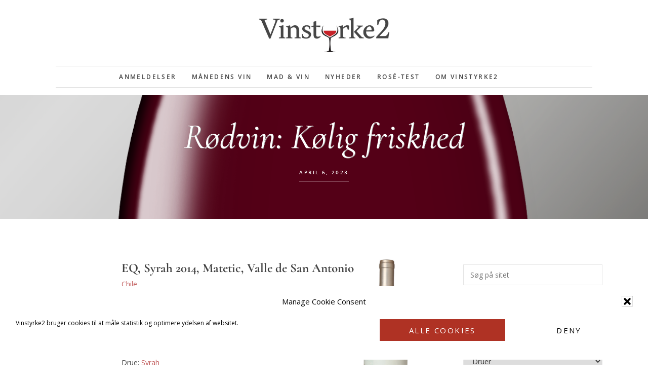

--- FILE ---
content_type: text/html; charset=UTF-8
request_url: https://vinstyrke2.dk/anmeldelser/roedvin-koelig-friskhed/
body_size: 16327
content:
<!DOCTYPE html><html lang="da-DK"><head ><meta charset="UTF-8" /><meta name="viewport" content="width=device-width, initial-scale=1" /><title> Vinstyrke2 | EQ, Syrah 2014, Matetic, Valle de San Antonio</title><meta name="dc.title" content=" Vinstyrke2 | EQ, Syrah 2014, Matetic, Valle de San Antonio"><meta name="dc.description" content="Rødvin fra Chile: I smagen har vinen flere oversøiske træk og virker blød, rund og sødmefuld. Dog stadig en fin, gennemgåede syre og modne brombær-/solbærnoter."><meta name="dc.relation" content="https://vinstyrke2.dk/anmeldelser/roedvin-koelig-friskhed/"><meta name="dc.source" content="https://vinstyrke2.dk/"><meta name="dc.language" content="da_DK"><meta name="description" content="Rødvin fra Chile: I smagen har vinen flere oversøiske træk og virker blød, rund og sødmefuld. Dog stadig en fin, gennemgåede syre og modne brombær-/solbærnoter."><meta name="robots" content="index, follow, max-snippet:-1, max-image-preview:large, max-video-preview:-1"><link rel="canonical" href="https://vinstyrke2.dk/anmeldelser/roedvin-koelig-friskhed/"><meta property="og:url" content="https://vinstyrke2.dk/anmeldelser/roedvin-koelig-friskhed/"><meta property="og:site_name" content="Vinstyrke2"><meta property="og:locale" content="da_DK"><meta property="og:type" content="article"><meta property="article:author" content="https://www.facebook.com/vinstyrke2/"><meta property="article:publisher" content="https://www.facebook.com/vinstyrke2/"><meta property="article:section" content="Anmeldelser"><meta property="og:title" content=" Vinstyrke2 | EQ, Syrah 2014, Matetic, Valle de San Antonio"><meta property="og:description" content="Rødvin fra Chile: I smagen har vinen flere oversøiske træk og virker blød, rund og sødmefuld. Dog stadig en fin, gennemgåede syre og modne brombær-/solbærnoter."><meta property="og:image" content="https://vinstyrke2.dk/wp-content/uploads/2023/04/EQ-Syrah.jpg"><meta property="og:image:secure_url" content="https://vinstyrke2.dk/wp-content/uploads/2023/04/EQ-Syrah.jpg"><meta property="og:image:width" content="393"><meta property="og:image:height" content="1350"><meta property="og:image:alt" content="Rødvin: EQ, Syrah 2014, Matetic, Valle de San Antonio"><meta name="twitter:card" content="summary"><meta name="twitter:title" content=" Vinstyrke2 | EQ, Syrah 2014, Matetic, Valle de San Antonio"><meta name="twitter:description" content="Rødvin fra Chile: I smagen har vinen flere oversøiske træk og virker blød, rund og sødmefuld. Dog stadig en fin, gennemgåede syre og modne brombær-/solbærnoter."><meta name="twitter:image" content="https://vinstyrke2.dk/wp-content/uploads/2023/04/EQ-Syrah-175x600.jpg"><link rel='dns-prefetch' href='//code.ionicframework.com' /><link rel='dns-prefetch' href='//fonts.googleapis.com' /><link rel="alternate" type="application/rss+xml" title="Vinstyrke2 &raquo; Feed" href="https://vinstyrke2.dk/feed/" /> <script type="application/ld+json">{"@context":"https:\/\/schema.org\/","@type":"BlogPosting","datePublished":"2023-04-06T15:05:50+02:00","dateModified":"2023-04-06T15:05:50+02:00","mainEntityOfPage":{"@type":"WebPage","@id":"https:\/\/vinstyrke2.dk\/anmeldelser\/roedvin-koelig-friskhed\/"},"headline":"EQ, Syrah 2014, Matetic, Valle de San Antonio","author":{"@type":"Person","name":"Kim Bretov","url":"https:\/\/vinstyrke2.dk\/author\/bretov\/"},"image":{"@type":"ImageObject","url":"https:\/\/vinstyrke2.dk\/wp-content\/uploads\/2023\/04\/EQ-Syrah.jpg"},"publisher":{"@type":"Organization","name":"Vinstyrke2","logo":{"@type":"ImageObject","url":"https:\/\/vinstyrke2.dk\/wp-content\/uploads\/2020\/04\/Vinstyrke2-logo_schema.jpg","width":"600","height":"60"},"sameAs":["https:\/\/www.facebook.com\/vinstyrke2\/","https:\/\/www.instagram.com\/vinstyrke2"]},"description":"Moden sag med masser af syrah-typicitet: Solb\u00e6r, oliven, syrlige ymertoner, m\u00f8rk chokolade og cigarkasse &#8211; og en k\u00f8lig friskhed trods snart 10 \u00e5r p\u00e5 bagen. I smagen f\u00e5r vinen flere&hellip;"}</script> <script data-optimized="1" type="text/javascript">window._wpemojiSettings={"baseUrl":"https:\/\/s.w.org\/images\/core\/emoji\/16.0.1\/72x72\/","ext":".png","svgUrl":"https:\/\/s.w.org\/images\/core\/emoji\/16.0.1\/svg\/","svgExt":".svg","source":{"concatemoji":"https:\/\/vinstyrke2.dk\/wp-includes\/js\/wp-emoji-release.min.js"}};
/*! This file is auto-generated */
!function(s,n){var o,i,e;function c(e){try{var t={supportTests:e,timestamp:(new Date).valueOf()};sessionStorage.setItem(o,JSON.stringify(t))}catch(e){}}function p(e,t,n){e.clearRect(0,0,e.canvas.width,e.canvas.height),e.fillText(t,0,0);var t=new Uint32Array(e.getImageData(0,0,e.canvas.width,e.canvas.height).data),a=(e.clearRect(0,0,e.canvas.width,e.canvas.height),e.fillText(n,0,0),new Uint32Array(e.getImageData(0,0,e.canvas.width,e.canvas.height).data));return t.every(function(e,t){return e===a[t]})}function u(e,t){e.clearRect(0,0,e.canvas.width,e.canvas.height),e.fillText(t,0,0);for(var n=e.getImageData(16,16,1,1),a=0;a<n.data.length;a++)if(0!==n.data[a])return!1;return!0}function f(e,t,n,a){switch(t){case"flag":return n(e,"\ud83c\udff3\ufe0f\u200d\u26a7\ufe0f","\ud83c\udff3\ufe0f\u200b\u26a7\ufe0f")?!1:!n(e,"\ud83c\udde8\ud83c\uddf6","\ud83c\udde8\u200b\ud83c\uddf6")&&!n(e,"\ud83c\udff4\udb40\udc67\udb40\udc62\udb40\udc65\udb40\udc6e\udb40\udc67\udb40\udc7f","\ud83c\udff4\u200b\udb40\udc67\u200b\udb40\udc62\u200b\udb40\udc65\u200b\udb40\udc6e\u200b\udb40\udc67\u200b\udb40\udc7f");case"emoji":return!a(e,"\ud83e\udedf")}return!1}function g(e,t,n,a){var r="undefined"!=typeof WorkerGlobalScope&&self instanceof WorkerGlobalScope?new OffscreenCanvas(300,150):s.createElement("canvas"),o=r.getContext("2d",{willReadFrequently:!0}),i=(o.textBaseline="top",o.font="600 32px Arial",{});return e.forEach(function(e){i[e]=t(o,e,n,a)}),i}function t(e){var t=s.createElement("script");t.src=e,t.defer=!0,s.head.appendChild(t)}"undefined"!=typeof Promise&&(o="wpEmojiSettingsSupports",i=["flag","emoji"],n.supports={everything:!0,everythingExceptFlag:!0},e=new Promise(function(e){s.addEventListener("DOMContentLoaded",e,{once:!0})}),new Promise(function(t){var n=function(){try{var e=JSON.parse(sessionStorage.getItem(o));if("object"==typeof e&&"number"==typeof e.timestamp&&(new Date).valueOf()<e.timestamp+604800&&"object"==typeof e.supportTests)return e.supportTests}catch(e){}return null}();if(!n){if("undefined"!=typeof Worker&&"undefined"!=typeof OffscreenCanvas&&"undefined"!=typeof URL&&URL.createObjectURL&&"undefined"!=typeof Blob)try{var e="postMessage("+g.toString()+"("+[JSON.stringify(i),f.toString(),p.toString(),u.toString()].join(",")+"));",a=new Blob([e],{type:"text/javascript"}),r=new Worker(URL.createObjectURL(a),{name:"wpTestEmojiSupports"});return void(r.onmessage=function(e){c(n=e.data),r.terminate(),t(n)})}catch(e){}c(n=g(i,f,p,u))}t(n)}).then(function(e){for(var t in e)n.supports[t]=e[t],n.supports.everything=n.supports.everything&&n.supports[t],"flag"!==t&&(n.supports.everythingExceptFlag=n.supports.everythingExceptFlag&&n.supports[t]);n.supports.everythingExceptFlag=n.supports.everythingExceptFlag&&!n.supports.flag,n.DOMReady=!1,n.readyCallback=function(){n.DOMReady=!0}}).then(function(){return e}).then(function(){var e;n.supports.everything||(n.readyCallback(),(e=n.source||{}).concatemoji?t(e.concatemoji):e.wpemoji&&e.twemoji&&(t(e.twemoji),t(e.wpemoji)))}))}((window,document),window._wpemojiSettings)</script> <link data-optimized="2" rel="stylesheet" href="https://vinstyrke2.dk/wp-content/litespeed/css/df1f5939837ce186474dec1b459b5018.css?ver=45ecd" /> <script data-optimized="1" type="text/javascript" src="https://vinstyrke2.dk/wp-content/litespeed/js/6f3d8712b946b8ce0e677cc1cda79fb6.js?ver=79fb6" id="stop-user-enumeration-js" defer="defer" data-wp-strategy="defer"></script> <script type="text/javascript" src="https://vinstyrke2.dk/wp-includes/js/jquery/jquery.min.js" id="jquery-core-js"></script> <script data-optimized="1" type="text/javascript" src="https://vinstyrke2.dk/wp-content/litespeed/js/22eef5b768e02d21101b3ba28c16e593.js?ver=6e593" id="jquery-migrate-js"></script> <script data-optimized="1" type="text/javascript" id="ultimate-post-list-js-extra">var upl_vars={"upl_nonce":"a7da5cf325","ajaxurl":"https:\/\/vinstyrke2.dk\/wp-admin\/admin-ajax.php"}</script> <script data-optimized="1" type="text/javascript" src="https://vinstyrke2.dk/wp-content/litespeed/js/ccd75738e9296dd9481d693d6d8ce4e3.js?ver=ce4e3" id="ultimate-post-list-js"></script> <script data-optimized="1" type="text/javascript" id="search-filter-plugin-build-js-extra">var SF_LDATA={"ajax_url":"https:\/\/vinstyrke2.dk\/wp-admin\/admin-ajax.php","home_url":"https:\/\/vinstyrke2.dk\/","extensions":[]}</script> <script data-optimized="1" type="text/javascript" src="https://vinstyrke2.dk/wp-content/litespeed/js/cffadcd43ab92713e03c0a667f996b23.js?ver=96b23" id="search-filter-plugin-build-js"></script> <script type="text/javascript" src="https://vinstyrke2.dk/wp-content/plugins/search-filter-pro/public/assets/js/chosen.jquery.min.js" id="search-filter-plugin-chosen-js"></script> <script data-optimized="1" type="text/javascript" src="https://vinstyrke2.dk/wp-content/litespeed/js/071d6e135bf11d17f9e066debd3e8070.js?ver=e8070" id="fitvids-js"></script> <script data-optimized="1" type="text/javascript" src="https://vinstyrke2.dk/wp-content/litespeed/js/606661d1f63ce05223166d44992b53c6.js?ver=b53c6" id="bbs-global-js"></script> <script data-optimized="1" type="text/javascript" src="https://vinstyrke2.dk/wp-content/litespeed/js/ec83a342e3319e22dc27a3e1bdcef84b.js?ver=ef84b" id="bbs-headhesive-js"></script> <script data-optimized="1" type="text/javascript" src="https://vinstyrke2.dk/wp-content/litespeed/js/5a6dc175a404facc11b1a07caa505f6f.js?ver=05f6f" id="bbs-responsive-menu-js"></script> <link rel="https://api.w.org/" href="https://vinstyrke2.dk/wp-json/" /><link rel="alternate" title="JSON" type="application/json" href="https://vinstyrke2.dk/wp-json/wp/v2/posts/26651" /><link rel="EditURI" type="application/rsd+xml" title="RSD" href="https://vinstyrke2.dk/xmlrpc.php?rsd" /><meta name="generator" content="WordPress 6.8.3" /><link rel='shortlink' href='https://vinstyrke2.dk/?p=26651' /><link rel="alternate" title="oEmbed (JSON)" type="application/json+oembed" href="https://vinstyrke2.dk/wp-json/oembed/1.0/embed?url=https%3A%2F%2Fvinstyrke2.dk%2Fanmeldelser%2Froedvin-koelig-friskhed%2F" /><link rel="alternate" title="oEmbed (XML)" type="text/xml+oembed" href="https://vinstyrke2.dk/wp-json/oembed/1.0/embed?url=https%3A%2F%2Fvinstyrke2.dk%2Fanmeldelser%2Froedvin-koelig-friskhed%2F&#038;format=xml" />
 <script async src="https://www.googletagmanager.com/gtag/js?id=UA-59014283-1"></script> <script>window.dataLayer = window.dataLayer || [];
  function gtag(){dataLayer.push(arguments);}
  gtag('js', new Date());

  gtag('config', 'UA-59014283-1');</script> <link rel="icon" href="https://vinstyrke2.dk/wp-content/uploads/2019/03/cropped-Vinstyrke2-logo_square-32x32.jpg" sizes="32x32" /><link rel="icon" href="https://vinstyrke2.dk/wp-content/uploads/2019/03/cropped-Vinstyrke2-logo_square-192x192.jpg" sizes="192x192" /><link rel="apple-touch-icon" href="https://vinstyrke2.dk/wp-content/uploads/2019/03/cropped-Vinstyrke2-logo_square-180x180.jpg" /><meta name="msapplication-TileImage" content="https://vinstyrke2.dk/wp-content/uploads/2019/03/cropped-Vinstyrke2-logo_square-270x270.jpg" /></head><body data-cmplz=1 class="wp-singular post-template-default single single-post postid-26651 single-format-standard wp-theme-genesis wp-child-theme-vs2 custom-header header-image header-full-width content-sidebar genesis-breadcrumbs-hidden" itemscope itemtype="https://schema.org/WebPage"><div class="site-container"><ul class="genesis-skip-link"><li><a href="#genesis-content" class="screen-reader-shortcut"> Skip til indhold</a></li><li><a href="#genesis-sidebar-primary" class="screen-reader-shortcut"> Gå direkte til primær sidebar</a></li></ul><header class="site-header" itemscope itemtype="https://schema.org/WPHeader"><div class="wrap"><div class="title-area"><p class="site-title" itemprop="headline"><a href="https://vinstyrke2.dk/">Vinstyrke2</a></p></div><nav class="nav-secondary" aria-label="Secondary" itemscope itemtype="https://schema.org/SiteNavigationElement"><div class="wrap"><ul id="menu-hovedmenu" class="menu genesis-nav-menu menu-secondary js-superfish"><li id="menu-item-1107" class="menu-item menu-item-type-taxonomy menu-item-object-category current-post-ancestor current-menu-parent current-post-parent menu-item-1107"><a href="https://vinstyrke2.dk/anmeldelser/" itemprop="url"><span itemprop="name">Anmeldelser</span></a></li><li id="menu-item-1395" class="menu-item menu-item-type-taxonomy menu-item-object-category menu-item-1395"><a href="https://vinstyrke2.dk/anmeldelser/maanedens-vin/" itemprop="url"><span itemprop="name">Månedens vin</span></a></li><li id="menu-item-1108" class="menu-item menu-item-type-taxonomy menu-item-object-category menu-item-1108"><a href="https://vinstyrke2.dk/mad-vin/" itemprop="url"><span itemprop="name">Mad &#038; Vin</span></a></li><li id="menu-item-1109" class="menu-item menu-item-type-taxonomy menu-item-object-category menu-item-1109"><a href="https://vinstyrke2.dk/nyheder/" itemprop="url"><span itemprop="name">Nyheder</span></a></li><li id="menu-item-13332" class="menu-item menu-item-type-taxonomy menu-item-object-category menu-item-13332"><a href="https://vinstyrke2.dk/anmeldelser/rose-test/" itemprop="url"><span itemprop="name">Rosé-test</span></a></li><li id="menu-item-1408" class="menu-item menu-item-type-post_type menu-item-object-page menu-item-1408"><a href="https://vinstyrke2.dk/om-vinstyrke2/" itemprop="url"><span itemprop="name">Om Vinstyrke2</span></a></li><li id="menu-item-1448" class="menu-item menu-item-type-custom menu-item-object-custom menu-item-1448"><a href="https://www.instagram.com/vinstyrke2" itemprop="url"><span itemprop="name"><i class="fa fa-instagram" aria-hidden="true"></i></span></a></li><li id="menu-item-1449" class="menu-item menu-item-type-custom menu-item-object-custom menu-item-1449"><a href="https://www.facebook.com/vinstyrke2/" itemprop="url"><span itemprop="name"><i class="fa fa-facebook-square" aria-hidden="true"></i></span></a></li></ul></div></nav></div></header><div class="hero-container"><div class="hero flexible-widget-area bg bg-scrim text-center" style="background-image: url(/webink/Default_bottle_croped.png); background-color: #560017; max-width: 1500px;"><div class="wrap"><header class="entry-header"><h1 class="entry-title" itemprop="headline">Rødvin: Kølig friskhed</h1><div class="points noplus"> 92</div><p class="entry-meta"><time class="entry-time" itemprop="datePublished" datetime="2023-04-06T15:05:50+02:00">april 6, 2023</time><div class="postinfo-vinnavn">EQ, Syrah 2014, Matetic, Valle de San Antonio</div></p></header></div></div></div></div></div><div class="site-inner"><div class="wrap"><div class="content-sidebar-wrap"><main class="content" id="genesis-content"><article class="post-26651 post type-post status-publish format-standard has-post-thumbnail category-anmeldelser Druer-syrah Land-chile Link-eriksorensenvin-dk entry" aria-label="Rødvin: Kølig friskhed" itemscope itemtype="https://schema.org/CreativeWork"><div class="entry-content" itemprop="text">
<img src="https://vinstyrke2.dk/wp-content/uploads/2023/04/EQ-Syrah.jpg" class="vin_bottle"/><h3 class="vinens_navn"> EQ, Syrah 2014, Matetic, Valle de San Antonio</h3><p class="land"><a href="https://vinstyrke2.dk/land/chile/">Chile</a></p><div class="points noplus"> 92</div><p class="pris"> Pris: 250 kr.</p><a href="http://eriksorensenvin.dk" target="_blank">eriksorensenvin.dk</a>
<a href="https://eriksorensenvin.dk/produkter/rodvin-chile-san-antonio-matetic-syrah-eq-biodynamisk-2014" target="_blank"><br>Link til vinen hos forhandler.</a><p>Drue:	<span class="drueliste">
<a href="https://vinstyrke2.dk/druer/syrah/">Syrah</a>
</span></p><p>Moden sag med masser af syrah-typicitet: Solbær, oliven, syrlige ymertoner, mørk chokolade og cigarkasse &#8211; og en kølig friskhed trods snart 10 år på bagen. I smagen får vinen flere oversøiske træk og virker mere blød, rund og sødmefuld. Dog stadig en fin, gennemgåede syre og modne brombær-/solbærnoter.</p><p>Ganske vellavet og lige til at gå om bord i til lammekøllen eller de iberiske svinekoteletter.</p><p><strong>Alkohol:</strong> 14 pct.</p></div><footer class="entry-footer"><p class="entry-meta"><span class="entry-categories"><a href="https://vinstyrke2.dk/anmeldelser/" rel="category tag">Anmeldelser</a></span></p></footer></article></main><aside class="sidebar sidebar-primary widget-area" role="complementary" aria-label="Primær Sidebar" itemscope itemtype="https://schema.org/WPSideBar" id="genesis-sidebar-primary"><h2 class="genesis-sidebar-title screen-reader-text">Primær Sidebar</h2><section id="search_filter_register_widget-4" class="widget widget_search_filter_register_widget"><div class="widget-wrap"><form data-sf-form-id='25084' data-is-rtl='0' data-maintain-state='' data-results-url='https://vinstyrke2.dk/?sfid=25084' data-ajax-url='https://vinstyrke2.dk/?sfid=25084&amp;sf_data=results' data-ajax-form-url='https://vinstyrke2.dk/?sfid=25084&amp;sf_action=get_data&amp;sf_data=form' data-display-result-method='archive' data-use-history-api='1' data-template-loaded='0' data-lang-code='da' data-ajax='1' data-ajax-data-type='html' data-ajax-links-selector='.pagination a' data-ajax-target='#genesis-content' data-ajax-pagination-type='normal' data-update-ajax-url='1' data-only-results-ajax='1' data-scroll-to-pos='0' data-init-paged='1' data-auto-update='1' action='https://vinstyrke2.dk/?sfid=25084' method='post' class='searchandfilter' id='search-filter-form-25084' autocomplete='off' data-instance-count='1'><ul><li class="sf-field-search" data-sf-field-name="search" data-sf-field-type="search" data-sf-field-input-type="">		<label>
<span class="screen-reader-text">Søg på sitet</span><input placeholder="Søg på sitet" name="_sf_search[]" class="sf-input-text" type="text" value="" title="Søg på sitet"></label></li></ul></form></div></section><section id="search_filter_register_widget-3" class="widget widget_search_filter_register_widget"><div class="widget-wrap"><form data-sf-form-id='21299' data-is-rtl='0' data-maintain-state='' data-results-url='https://vinstyrke2.dk/?sfid=21299' data-ajax-url='https://vinstyrke2.dk/?sfid=21299&amp;sf_data=results' data-ajax-form-url='https://vinstyrke2.dk/?sfid=21299&amp;sf_action=get_data&amp;sf_data=form' data-display-result-method='archive' data-use-history-api='1' data-template-loaded='0' data-lang-code='da' data-ajax='1' data-ajax-data-type='html' data-ajax-links-selector='.pagination a' data-ajax-target='#genesis-content' data-ajax-pagination-type='normal' data-update-ajax-url='1' data-only-results-ajax='1' data-scroll-to-pos='0' data-init-paged='1' data-auto-update='1' action='https://vinstyrke2.dk/?sfid=21299' method='post' class='searchandfilter' id='search-filter-form-21299' autocomplete='off' data-instance-count='1'><ul><li class="sf-field-search" data-sf-field-name="search" data-sf-field-type="search" data-sf-field-input-type="">		<label>
<span class="screen-reader-text">Søg på sitet</span><input placeholder="Søg på sitet" name="_sf_search[]" class="sf-input-text" type="text" value="" title="Søg på sitet"></label></li><li class="sf-field-post-meta-points" data-sf-field-name="_sfm_points" data-sf-field-type="post_meta" data-sf-field-input-type="range-slider" data-sf-meta-type="number"><h4>Points</h4><div  data-start-min="50" data-start-max="100" data-start-min-formatted="50" data-start-max-formatted="100" data-min="50" data-max="100" data-min-formatted="50" data-max-formatted="100" data-step="1" data-decimal-places="0" data-thousand-seperator="" data-decimal-seperator="." data-display-values-as="text" data-sf-field-name="_sfm_points" class="sf-meta-range sf-meta-range-slider">
<span class="sf-range-min sf-text-number">50</span><span class="sf-range-values-seperator"> - </span><span class="sf-range-max sf-text-number">100</span><div class="meta-slider"></div></div></li><li class="sf-field-taxonomy-Druer" data-sf-field-name="_sft_Druer" data-sf-field-type="taxonomy" data-sf-field-input-type="select">		<label>
<select name="_sft_Druer[]" class="sf-input-select" title=""><option class="sf-level-0 sf-item-0 sf-option-active" selected="selected" data-sf-count="0" data-sf-depth="0" value="">Druer</option><option class="sf-level-0 sf-item-275" data-sf-count="1" data-sf-depth="0" value="275">?</option><option class="sf-level-0 sf-item-101" data-sf-count="10" data-sf-depth="0" value="aglianico">Aglianico</option><option class="sf-level-0 sf-item-144" data-sf-count="10" data-sf-depth="0" value="albarino">Albarino</option><option class="sf-level-0 sf-item-344" data-sf-count="1" data-sf-depth="0" value="albillo-mayor">Albillo mayor</option><option class="sf-level-0 sf-item-325" data-sf-count="1" data-sf-depth="0" value="albillo-real">Albillo Real</option><option class="sf-level-0 sf-item-328" data-sf-count="1" data-sf-depth="0" value="alfrocheiro">Alfrocheiro</option><option class="sf-level-0 sf-item-92" data-sf-count="5" data-sf-depth="0" value="alicante-bouschet">Alicante bouschet</option><option class="sf-level-0 sf-item-106" data-sf-count="2" data-sf-depth="0" value="aligote">Aligoté</option><option class="sf-level-0 sf-item-232" data-sf-count="2" data-sf-depth="0" value="alvarinho">Alvarinho</option><option class="sf-level-0 sf-item-179" data-sf-count="1" data-sf-depth="0" value="aragonez-tempranillo">Aragonez (tempranillo)</option><option class="sf-level-0 sf-item-332" data-sf-count="1" data-sf-depth="0" value="arinto">Arinto</option><option class="sf-level-0 sf-item-283" data-sf-count="2" data-sf-depth="0" value="arneis">Arneis</option><option class="sf-level-0 sf-item-273" data-sf-count="1" data-sf-depth="0" value="auxerrois">Auxerrois</option><option class="sf-level-0 sf-item-78" data-sf-count="34" data-sf-depth="0" value="barbera">Barbera</option><option class="sf-level-0 sf-item-322" data-sf-count="1" data-sf-depth="0" value="bastardo">Bastardo</option><option class="sf-level-0 sf-item-304" data-sf-count="3" data-sf-depth="0" value="bical">Bical</option><option class="sf-level-0 sf-item-128" data-sf-count="3" data-sf-depth="0" value="blaufrankisch">Blaufränkisch</option><option class="sf-level-0 sf-item-130" data-sf-count="2" data-sf-depth="0" value="bobal">Bobal</option><option class="sf-level-0 sf-item-181" data-sf-count="1" data-sf-depth="0" value="bonarda">Bonarda</option><option class="sf-level-0 sf-item-271" data-sf-count="7" data-sf-depth="0" value="bourboulenc">bourboulenc</option><option class="sf-level-0 sf-item-45" data-sf-count="79" data-sf-depth="0" value="cabernet-franc">Cabernet franc</option><option class="sf-level-0 sf-item-44" data-sf-count="203" data-sf-depth="0" value="cabernet-sauvignon">Cabernet sauvignon</option><option class="sf-level-0 sf-item-338" data-sf-count="1" data-sf-depth="0" value="caino">Caíño</option><option class="sf-level-0 sf-item-334" data-sf-count="1" data-sf-depth="0" value="caladoc">Caladoc</option><option class="sf-level-0 sf-item-159" data-sf-count="10" data-sf-depth="0" value="canaiolo">Canaiolo</option><option class="sf-level-0 sf-item-227" data-sf-count="2" data-sf-depth="0" value="cannonau">Cannonau</option><option class="sf-level-0 sf-item-90" data-sf-count="41" data-sf-depth="0" value="carignan">Carignan</option><option class="sf-level-0 sf-item-137" data-sf-count="5" data-sf-depth="0" value="carinena">Cariñena</option><option class="sf-level-0 sf-item-291" data-sf-count="8" data-sf-depth="0" value="carinyena">Carinyena</option><option class="sf-level-0 sf-item-267" data-sf-count="1" data-sf-depth="0" value="cariyena">Cariyena</option><option class="sf-level-0 sf-item-158" data-sf-count="12" data-sf-depth="0" value="carmenere">Carmenere</option><option class="sf-level-0 sf-item-160" data-sf-count="3" data-sf-depth="0" value="carricante">Carricante</option><option class="sf-level-0 sf-item-274" data-sf-count="1" data-sf-depth="0" value="cencibel-tempranillo">Cencibel (tempranillo)</option><option class="sf-level-0 sf-item-331" data-sf-count="2" data-sf-depth="0" value="cercial">Cercial</option><option class="sf-level-0 sf-item-68" data-sf-count="163" data-sf-depth="0" value="chardonnay">Chardonnay</option><option class="sf-level-0 sf-item-212" data-sf-count="7" data-sf-depth="0" value="chenin-blanc">Chenin blanc</option><option class="sf-level-0 sf-item-82" data-sf-count="1" data-sf-depth="0" value="chiaretto">Chiaretto</option><option class="sf-level-0 sf-item-224" data-sf-count="1" data-sf-depth="0" value="ciliegiolo">Ciliegiolo</option><option class="sf-level-0 sf-item-97" data-sf-count="116" data-sf-depth="0" value="cinsault">Cinsault</option><option class="sf-level-0 sf-item-89" data-sf-count="20" data-sf-depth="0" value="clairette">Clairette</option><option class="sf-level-0 sf-item-305" data-sf-count="2" data-sf-depth="0" value="codega-do-larinho">Codéga do larinho</option><option class="sf-level-0 sf-item-154" data-sf-count="2" data-sf-depth="0" value="colombard">Colombard</option><option class="sf-level-0 sf-item-165" data-sf-count="5" data-sf-depth="0" value="colorino">Colorino</option><option class="sf-level-0 sf-item-234" data-sf-count="3" data-sf-depth="0" value="cortese">Cortese</option><option class="sf-level-0 sf-item-38" data-sf-count="36" data-sf-depth="0" value="corvina">Corvina</option><option class="sf-level-0 sf-item-48" data-sf-count="13" data-sf-depth="0" value="corvinone">Corvinone</option><option class="sf-level-0 sf-item-226" data-sf-count="4" data-sf-depth="0" value="counoise">Counoise</option><option class="sf-level-0 sf-item-145" data-sf-count="2" data-sf-depth="0" value="dolcetto">Dolcetto</option><option class="sf-level-0 sf-item-320" data-sf-count="1" data-sf-depth="0" value="dona-blanca">Doña blanca</option><option class="sf-level-0 sf-item-316" data-sf-count="1" data-sf-depth="0" value="durella">Durella</option><option class="sf-level-0 sf-item-93" data-sf-count="2" data-sf-depth="0" value="durif">Durif</option><option class="sf-level-0 sf-item-288" data-sf-count="2" data-sf-depth="0" value="egiodola">Egiodola</option><option class="sf-level-0 sf-item-317" data-sf-count="1" data-sf-depth="0" value="enantio">Enantio</option><option class="sf-level-0 sf-item-330" data-sf-count="2" data-sf-depth="0" value="encruzado">Encruzado</option><option class="sf-level-0 sf-item-230" data-sf-count="1" data-sf-depth="0" value="espadeiro">Espadeiro</option><option class="sf-level-0 sf-item-321" data-sf-count="2" data-sf-depth="0" value="estaladina">Estaladiña</option><option class="sf-level-0 sf-item-229" data-sf-count="1" data-sf-depth="0" value="falanghina">Falanghina</option><option class="sf-level-0 sf-item-272" data-sf-count="1" data-sf-depth="0" value="favorita">Favorita</option><option class="sf-level-0 sf-item-156" data-sf-count="2" data-sf-depth="0" value="fiano-di-avellina">Fiano di avellina</option><option class="sf-level-0 sf-item-146" data-sf-count="1" data-sf-depth="0" value="freisa">Freisa</option><option class="sf-level-0 sf-item-253" data-sf-count="1" data-sf-depth="0" value="furmint">Furmint</option><option class="sf-level-0 sf-item-297" data-sf-count="1" data-sf-depth="0" value="gaglioppo">Gaglioppo</option><option class="sf-level-0 sf-item-150" data-sf-count="27" data-sf-depth="0" value="gamay">Gamay</option><option class="sf-level-0 sf-item-50" data-sf-count="3" data-sf-depth="0" value="garganega">Garganega</option><option class="sf-level-0 sf-item-132" data-sf-count="39" data-sf-depth="0" value="garnacha">Garnacha</option><option class="sf-level-0 sf-item-269" data-sf-count="4" data-sf-depth="0" value="garnacha-blanca">Garnacha blanca</option><option class="sf-level-0 sf-item-79" data-sf-count="1" data-sf-depth="0" value="garnacha-tintorea">Garnacha tintorea</option><option class="sf-level-0 sf-item-292" data-sf-count="5" data-sf-depth="0" value="garnatxa">Garnatxa</option><option class="sf-level-0 sf-item-125" data-sf-count="1" data-sf-depth="0" value="garnatxa-blanca">Garnatxa blanca</option><option class="sf-level-0 sf-item-241" data-sf-count="2" data-sf-depth="0" value="gewurztraminer">Gewürztraminer</option><option class="sf-level-0 sf-item-153" data-sf-count="4" data-sf-depth="0" value="glera">Glera</option><option class="sf-level-0 sf-item-318" data-sf-count="2" data-sf-depth="0" value="godello">Godello</option><option class="sf-level-0 sf-item-133" data-sf-count="7" data-sf-depth="0" value="graciano">Graciano</option><option class="sf-level-0 sf-item-183" data-sf-count="1" data-sf-depth="0" value="grechetto">Grechetto</option><option class="sf-level-0 sf-item-95" data-sf-count="3" data-sf-depth="0" value="greco-di-tufo">Greco di tufo</option><option class="sf-level-0 sf-item-298" data-sf-count="1" data-sf-depth="0" value="greco-nero">Greco nero</option><option class="sf-level-0 sf-item-57" data-sf-count="293" data-sf-depth="0" value="grenache">Grenache</option><option class="sf-level-0 sf-item-85" data-sf-count="15" data-sf-depth="0" value="grenache-blanc">Grenache blanc</option><option class="sf-level-0 sf-item-98" data-sf-count="2" data-sf-depth="0" value="grenache-gris">Grenache gris</option><option class="sf-level-0 sf-item-168" data-sf-count="4" data-sf-depth="0" value="grenache-noir">Grenache noir</option><option class="sf-level-0 sf-item-147" data-sf-count="1" data-sf-depth="0" value="grignolino">Grignolino</option><option class="sf-level-0 sf-item-120" data-sf-count="2" data-sf-depth="0" value="grillo">Grillo</option><option class="sf-level-0 sf-item-242" data-sf-count="1" data-sf-depth="0" value="grolleau">Grolleau</option><option class="sf-level-0 sf-item-116" data-sf-count="19" data-sf-depth="0" value="gruner-veltliner">Grüner veltliner</option><option class="sf-level-0 sf-item-254" data-sf-count="1" data-sf-depth="0" value="harslevelu">Hárslevelü</option><option class="sf-level-0 sf-item-170" data-sf-count="1" data-sf-depth="0" value="hyldebaer">Hyldebær</option><option class="sf-level-0 sf-item-225" data-sf-count="1" data-sf-depth="0" value="inzolia">Inzolia</option><option class="sf-level-0 sf-item-169" data-sf-count="1" data-sf-depth="0" value="kirsebaer">Kirsebær</option><option class="sf-level-0 sf-item-245" data-sf-count="1" data-sf-depth="0" value="krasnotop">Krasnotop</option><option class="sf-level-0 sf-item-80" data-sf-count="1" data-sf-depth="0" value="lambrusco">Lambrusco</option><option class="sf-level-0 sf-item-337" data-sf-count="1" data-sf-depth="0" value="loureiro">Loureiro</option><option class="sf-level-0 sf-item-111" data-sf-count="5" data-sf-depth="0" value="macabeo">Macabeo</option><option class="sf-level-0 sf-item-329" data-sf-count="1" data-sf-depth="0" value="macabeu">Macabeu</option><option class="sf-level-0 sf-item-296" data-sf-count="1" data-sf-depth="0" value="magliocco">Magliocco</option><option class="sf-level-0 sf-item-127" data-sf-count="1" data-sf-depth="0" value="magliocco-canino">Magliocco canino</option><option class="sf-level-0 sf-item-126" data-sf-count="1" data-sf-depth="0" value="magliocco-dolce">Magliocco dolce</option><option class="sf-level-0 sf-item-84" data-sf-count="51" data-sf-depth="0" value="malbec">Malbec</option><option class="sf-level-0 sf-item-174" data-sf-count="9" data-sf-depth="0" value="malvasia">Malvasia</option><option class="sf-level-0 sf-item-290" data-sf-count="1" data-sf-depth="0" value="malvasia-nera">Malvasia nera</option><option class="sf-level-0 sf-item-194" data-sf-count="2" data-sf-depth="0" value="mammolo">Mammolo</option><option class="sf-level-0 sf-item-155" data-sf-count="1" data-sf-depth="0" value="manseng">Manseng</option><option class="sf-level-0 sf-item-333" data-sf-count="1" data-sf-depth="0" value="maria-gomes">Maria gomes</option><option class="sf-level-0 sf-item-87" data-sf-count="10" data-sf-depth="0" value="marsanne">Marsanne</option><option class="sf-level-0 sf-item-197" data-sf-count="2" data-sf-depth="0" value="marselan">Marselan</option><option class="sf-level-0 sf-item-259" data-sf-count="2" data-sf-depth="0" value="mataro-mourvedre">Mataro (mourvèdre)</option><option class="sf-level-0 sf-item-142" data-sf-count="4" data-sf-depth="0" value="mazuelo">Mazuelo</option><option class="sf-level-0 sf-item-186" data-sf-count="2" data-sf-depth="0" value="melon-de-bourgogne">Melon de bourgogne</option><option class="sf-level-0 sf-item-108" data-sf-count="7" data-sf-depth="0" value="mencia">Mencia</option><option class="sf-level-0 sf-item-35" data-sf-count="178" data-sf-depth="0" value="merlot">Merlot</option><option class="sf-level-0 sf-item-302" data-sf-count="1" data-sf-depth="0" value="merseguera">Merseguera</option><option class="sf-level-0 sf-item-200" data-sf-count="8" data-sf-depth="0" value="meunier">Meunier</option><option class="sf-level-0 sf-item-195" data-sf-count="1" data-sf-depth="0" value="minnella">Minnella</option><option class="sf-level-0 sf-item-323" data-sf-count="2" data-sf-depth="0" value="mission">Mission</option><option class="sf-level-0 sf-item-51" data-sf-count="8" data-sf-depth="0" value="molinara">Molinara</option><option class="sf-level-0 sf-item-91" data-sf-count="13" data-sf-depth="0" value="monastrell">Monastrell</option><option class="sf-level-0 sf-item-187" data-sf-count="3" data-sf-depth="0" value="montepulciano">Montepulciano</option><option class="sf-level-0 sf-item-262" data-sf-count="1" data-sf-depth="0" value="moscatel-de-alejandria">Moscatel de alejandria</option><option class="sf-level-0 sf-item-151" data-sf-count="1" data-sf-depth="0" value="moscato">Moscato</option><option class="sf-level-0 sf-item-59" data-sf-count="140" data-sf-depth="0" value="mourvedre">Mourvèdre</option><option class="sf-level-0 sf-item-213" data-sf-count="3" data-sf-depth="0" value="muscadelle">Muscadelle</option><option class="sf-level-0 sf-item-177" data-sf-count="5" data-sf-depth="0" value="muscat">Muscat</option><option class="sf-level-0 sf-item-255" data-sf-count="1" data-sf-depth="0" value="muscat-de-lunel">Muscat de Lunel</option><option class="sf-level-0 sf-item-289" data-sf-count="1" data-sf-depth="0" value="muscat-noir-petits-grains">Muscat noir petits grains</option><option class="sf-level-0 sf-item-285" data-sf-count="1" data-sf-depth="0" value="nascetta">Nascetta</option><option class="sf-level-0 sf-item-131" data-sf-count="59" data-sf-depth="0" value="nebbiolo">Nebbiolo</option><option class="sf-level-0 sf-item-66" data-sf-count="6" data-sf-depth="0" value="negroamaro">Negroamaro</option><option class="sf-level-0 sf-item-135" data-sf-count="6" data-sf-depth="0" value="nerello-cappuccio">Nerello cappuccio</option><option class="sf-level-0 sf-item-134" data-sf-count="8" data-sf-depth="0" value="nerello-mascalese">Nerello mascalese</option><option class="sf-level-0 sf-item-81" data-sf-count="6" data-sf-depth="0" value="nero-davola">Nero d&#039;avola</option><option class="sf-level-0 sf-item-67" data-sf-count="3" data-sf-depth="0" value="nero-di-troia">Nero di troia</option><option class="sf-level-0 sf-item-198" data-sf-count="1" data-sf-depth="0" value="nielluccio">Nielluccio</option><option class="sf-level-0 sf-item-40" data-sf-count="1" data-sf-depth="0" value="oseleta">Oseleta</option><option class="sf-level-0 sf-item-112" data-sf-count="2" data-sf-depth="0" value="parellada">Parellada</option><option class="sf-level-0 sf-item-176" data-sf-count="2" data-sf-depth="0" value="pedro-ximenez">Pedro ximenez</option><option class="sf-level-0 sf-item-171" data-sf-count="1" data-sf-depth="0" value="petit-syrah">Petit syrah</option><option class="sf-level-0 sf-item-46" data-sf-count="53" data-sf-depth="0" value="petit-verdot">Petit verdot</option><option class="sf-level-0 sf-item-246" data-sf-count="7" data-sf-depth="0" value="petite-sirah">petite sirah</option><option class="sf-level-0 sf-item-326" data-sf-count="1" data-sf-depth="0" value="picpoul-blanc">Picpoul blanc</option><option class="sf-level-0 sf-item-196" data-sf-count="2" data-sf-depth="0" value="pinenc">Pinenc</option><option class="sf-level-0 sf-item-114" data-sf-count="2" data-sf-depth="0" value="pinot-auxerrois">Pinot auxerrois</option><option class="sf-level-0 sf-item-178" data-sf-count="3" data-sf-depth="0" value="pinot-bianco">Pinot bianco</option><option class="sf-level-0 sf-item-113" data-sf-count="4" data-sf-depth="0" value="pinot-blanc">Pinot blanc</option><option class="sf-level-0 sf-item-152" data-sf-count="6" data-sf-depth="0" value="pinot-grigio">Pinot grigio</option><option class="sf-level-0 sf-item-118" data-sf-count="7" data-sf-depth="0" value="pinot-gris">Pinot gris</option><option class="sf-level-0 sf-item-175" data-sf-count="6" data-sf-depth="0" value="pinot-meunier">Pinot meunier</option><option class="sf-level-0 sf-item-162" data-sf-count="2" data-sf-depth="0" value="pinot-nero">Pinot nero</option><option class="sf-level-0 sf-item-60" data-sf-count="160" data-sf-depth="0" value="pinot-noir">Pinot noir</option><option class="sf-level-0 sf-item-65" data-sf-count="22" data-sf-depth="0" value="primitivo">Primitivo</option><option class="sf-level-0 sf-item-184" data-sf-count="1" data-sf-depth="0" value="procanico">Procanico</option><option class="sf-level-0 sf-item-306" data-sf-count="2" data-sf-depth="0" value="rabigato">Rabigato</option><option class="sf-level-0 sf-item-77" data-sf-count="61" data-sf-depth="0" value="riesling">Riesling</option><option class="sf-level-0 sf-item-188" data-sf-count="15" data-sf-depth="0" value="rolle">Rolle</option><option class="sf-level-0 sf-item-39" data-sf-count="30" data-sf-depth="0" value="rondinella">Rondinella</option><option class="sf-level-0 sf-item-88" data-sf-count="23" data-sf-depth="0" value="roussanne">Roussanne</option><option class="sf-level-0 sf-item-257" data-sf-count="1" data-sf-depth="0" value="rufete">Rufete</option><option class="sf-level-0 sf-item-55" data-sf-count="67" data-sf-depth="0" value="sangiovese">Sangiovese</option><option class="sf-level-0 sf-item-182" data-sf-count="29" data-sf-depth="0" value="sangiovese-grosso">Sangiovese grosso</option><option class="sf-level-0 sf-item-281" data-sf-count="1" data-sf-depth="0" value="saperavi">Saperavi</option><option class="sf-level-0 sf-item-64" data-sf-count="65" data-sf-depth="0" value="sauvignon-blanc">Sauvignon blanc</option><option class="sf-level-0 sf-item-207" data-sf-count="4" data-sf-depth="0" value="sauvignon-gris">Sauvignon gris</option><option class="sf-level-0 sf-item-163" data-sf-count="16" data-sf-depth="0" value="semillon">Sémillon</option><option class="sf-level-0 sf-item-180" data-sf-count="1" data-sf-depth="0" value="semillon-blanc">Semillon blanc</option><option class="sf-level-0 sf-item-339" data-sf-count="1" data-sf-depth="0" value="sercial">Sercial</option><option class="sf-level-0 sf-item-53" data-sf-count="47" data-sf-depth="0" value="shiraz">Shiraz</option><option class="sf-level-0 sf-item-119" data-sf-count="2" data-sf-depth="0" value="skt-laurent">Skt. Laurent</option><option class="sf-level-0 sf-item-185" data-sf-count="1" data-sf-depth="0" value="sousao">Sousao</option><option class="sf-level-0 sf-item-149" data-sf-count="26" data-sf-depth="0" value="spatburgunder-pinot-noir">Spätburgunder (pinot noir)</option><option class="sf-level-0 sf-item-58" data-sf-count="319" data-sf-depth="0" value="syrah">Syrah</option><option class="sf-level-0 sf-item-235" data-sf-count="1" data-sf-depth="0" value="tai">Tai</option><option class="sf-level-0 sf-item-100" data-sf-count="10" data-sf-depth="0" value="tannat">Tannat</option><option class="sf-level-0 sf-item-71" data-sf-count="75" data-sf-depth="0" value="tempranillo">Tempranillo</option><option class="sf-level-0 sf-item-300" data-sf-count="2" data-sf-depth="0" value="teroldego">Teroldego</option><option class="sf-level-0 sf-item-293" data-sf-count="1" data-sf-depth="0" value="terret-gris">Terret gris</option><option class="sf-level-0 sf-item-199" data-sf-count="7" data-sf-depth="0" value="tibouren">Tibouren</option><option class="sf-level-0 sf-item-256" data-sf-count="3" data-sf-depth="0" value="tinta-amarela">Tinta amarela</option><option class="sf-level-0 sf-item-258" data-sf-count="6" data-sf-depth="0" value="tinta-barroca">Tinta barroca</option><option class="sf-level-0 sf-item-299" data-sf-count="4" data-sf-depth="0" value="tinta-cao">Tinta cão</option><option class="sf-level-0 sf-item-109" data-sf-count="2" data-sf-depth="0" value="tinta-de-toro">Tinta de Toro</option><option class="sf-level-0 sf-item-138" data-sf-count="6" data-sf-depth="0" value="tinta-fina">Tinta fina</option><option class="sf-level-0 sf-item-164" data-sf-count="1" data-sf-depth="0" value="tinta-franca">Tinta franca</option><option class="sf-level-0 sf-item-341" data-sf-count="1" data-sf-depth="0" value="tinta-negra">Tinta negra</option><option class="sf-level-0 sf-item-122" data-sf-count="26" data-sf-depth="0" value="tinta-roriz">Tinta roriz</option><option class="sf-level-0 sf-item-294" data-sf-count="1" data-sf-depth="0" value="tinto-del-toro">Tinto del Toro</option><option class="sf-level-0 sf-item-251" data-sf-count="9" data-sf-depth="0" value="tinto-fino">Tinto fino</option><option class="sf-level-0 sf-item-124" data-sf-count="23" data-sf-depth="0" value="touriga-franca">Touriga franca</option><option class="sf-level-0 sf-item-123" data-sf-count="28" data-sf-depth="0" value="touriga-nacional">Touriga nacional</option><option class="sf-level-0 sf-item-233" data-sf-count="1" data-sf-depth="0" value="trajadura">Trajadura</option><option class="sf-level-0 sf-item-107" data-sf-count="2" data-sf-depth="0" value="traminer">Traminer</option><option class="sf-level-0 sf-item-236" data-sf-count="3" data-sf-depth="0" value="trebbiano">Trebbiano</option><option class="sf-level-0 sf-item-210" data-sf-count="1" data-sf-depth="0" value="treixadura">Treixadura</option><option class="sf-level-0 sf-item-278" data-sf-count="1" data-sf-depth="0" value="tsitska">Tsitska</option><option class="sf-level-0 sf-item-279" data-sf-count="1" data-sf-depth="0" value="tsolikouri">Tsolikouri</option><option class="sf-level-0 sf-item-173" data-sf-count="1" data-sf-depth="0" value="ugni-blanc">Ugni blanc</option><option class="sf-level-0 sf-item-141" data-sf-count="1" data-sf-depth="0" value="valnoed">Valnød</option><option class="sf-level-0 sf-item-103" data-sf-count="4" data-sf-depth="0" value="verdejo">Verdejo</option><option class="sf-level-0 sf-item-86" data-sf-count="4" data-sf-depth="0" value="vermentino">Vermentino</option><option class="sf-level-0 sf-item-167" data-sf-count="25" data-sf-depth="0" value="viognier">Viognier</option><option class="sf-level-0 sf-item-307" data-sf-count="3" data-sf-depth="0" value="viosinho">Viosinho</option><option class="sf-level-0 sf-item-268" data-sf-count="6" data-sf-depth="0" value="viura">Viura</option><option class="sf-level-0 sf-item-266" data-sf-count="4" data-sf-depth="0" value="weissburgunder">Weissburgunder</option><option class="sf-level-0 sf-item-110" data-sf-count="4" data-sf-depth="0" value="xarel-lo">Xarel-lo</option><option class="sf-level-0 sf-item-343" data-sf-count="1" data-sf-depth="0" value="xinomavro">Xinomavro</option><option class="sf-level-0 sf-item-72" data-sf-count="26" data-sf-depth="0" value="zinfandel">Zinfandel</option><option class="sf-level-0 sf-item-117" data-sf-count="7" data-sf-depth="0" value="zweigelt">Zweigelt</option>
</select></label></li><li class="sf-field-taxonomy-Land" data-sf-field-name="_sft_Land" data-sf-field-type="taxonomy" data-sf-field-input-type="select">		<label>
<select name="_sft_Land[]" class="sf-input-select" title=""><option class="sf-level-0 sf-item-0 sf-option-active" selected="selected" data-sf-count="0" data-sf-depth="0" value="">Land</option><option class="sf-level-0 sf-item-74" data-sf-count="43" data-sf-depth="0" value="argentina">Argentina</option><option class="sf-level-0 sf-item-54" data-sf-count="47" data-sf-depth="0" value="australien">Australien</option><option class="sf-level-0 sf-item-240" data-sf-count="1" data-sf-depth="0" value="bulgarien">Bulgarien</option><option class="sf-level-0 sf-item-83" data-sf-count="66" data-sf-depth="0" value="chile">Chile</option><option class="sf-level-0 sf-item-139" data-sf-count="4" data-sf-depth="0" value="danmark">Danmark</option><option class="sf-level-0 sf-item-42" data-sf-count="764" data-sf-depth="0" value="frankrig">Frankrig</option><option class="sf-level-0 sf-item-276" data-sf-count="2" data-sf-depth="0" value="georgien">Georgien</option><option class="sf-level-0 sf-item-342" data-sf-count="1" data-sf-depth="0" value="graekenland">Grækenland</option><option class="sf-level-0 sf-item-157" data-sf-count="1" data-sf-depth="0" value="guatemala">Guatemala</option><option class="sf-level-0 sf-item-335" data-sf-count="7" data-sf-depth="0" value="indien">Indien</option><option class="sf-level-0 sf-item-43" data-sf-count="338" data-sf-depth="0" value="italien">Italien</option><option class="sf-level-0 sf-item-96" data-sf-count="1" data-sf-depth="0" value="libanon">Libanon</option><option class="sf-level-0 sf-item-148" data-sf-count="1" data-sf-depth="0" value="makedonien">Makedonien</option><option class="sf-level-0 sf-item-211" data-sf-count="1" data-sf-depth="0" value="marokko">Marokko</option><option class="sf-level-0 sf-item-61" data-sf-count="21" data-sf-depth="0" value="new-zealand">New Zealand</option><option class="sf-level-0 sf-item-121" data-sf-count="44" data-sf-depth="0" value="portugal">Portugal</option><option class="sf-level-0 sf-item-172" data-sf-count="3" data-sf-depth="0" value="rumaenien">Rumænien</option><option class="sf-level-0 sf-item-243" data-sf-count="12" data-sf-depth="0" value="rusland">Rusland</option><option class="sf-level-0 sf-item-204" data-sf-count="1" data-sf-depth="0" value="schweiz">Schweiz</option><option class="sf-level-0 sf-item-69" data-sf-count="179" data-sf-depth="0" value="spanien">Spanien</option><option class="sf-level-0 sf-item-62" data-sf-count="15" data-sf-depth="0" value="sydafrika">Sydafrika</option><option class="sf-level-0 sf-item-75" data-sf-count="64" data-sf-depth="0" value="tyskland">Tyskland</option><option class="sf-level-0 sf-item-252" data-sf-count="1" data-sf-depth="0" value="ungarn">Ungarn</option><option class="sf-level-0 sf-item-136" data-sf-count="96" data-sf-depth="0" value="usa">USA</option><option class="sf-level-0 sf-item-115" data-sf-count="43" data-sf-depth="0" value="oestrig">Østrig</option>
</select></label></li></ul></form></div></section><section id="recent-posts-4" class="widget widget_recent_entries"><div class="widget-wrap"><h3 class="widgettitle widget-title">Seneste anmeldelser</h3><ul><li>
<a href="https://vinstyrke2.dk/anmeldelser/roedvin-levende-og-frisk-i-munden/">Rødvin: Levende og frisk i munden</a></li><li>
<a href="https://vinstyrke2.dk/anmeldelser/roedvin-kaempe-fylde/">Rødvin: Kæmpe fylde</a></li><li>
<a href="https://vinstyrke2.dk/anmeldelser/roedvin-let-spicy-og-roeget/">Rødvin: Let spicy og røget</a></li><li>
<a href="https://vinstyrke2.dk/anmeldelser/roedvin-spansk-letvaegter/">Rødvin: Spansk letvægter</a></li><li>
<a href="https://vinstyrke2.dk/anmeldelser/hvidvin-frisk-med-frisk-paa/">Hvidvin: Frisk med frisk på</a></li></ul></div></section></aside></div></div></div><footer class="site-footer" itemscope itemtype="https://schema.org/WPFooter"><div class="wrap"><p>Copyright &#xA9;&nbsp;2025 · Vinstyrke2</p></div></footer></div><script type="speculationrules">{"prefetch":[{"source":"document","where":{"and":[{"href_matches":"\/*"},{"not":{"href_matches":["\/wp-*.php","\/wp-admin\/*","\/wp-content\/uploads\/*","\/wp-content\/*","\/wp-content\/plugins\/*","\/wp-content\/themes\/vs2\/*","\/wp-content\/themes\/genesis\/*","\/*\\?(.+)"]}},{"not":{"selector_matches":"a[rel~=\"nofollow\"]"}},{"not":{"selector_matches":".no-prefetch, .no-prefetch a"}}]},"eagerness":"conservative"}]}</script> <div id="cmplz-cookiebanner-container"><div class="cmplz-cookiebanner cmplz-hidden banner-1 bottom-edgeless optin cmplz-bottom cmplz-categories-type-no" aria-modal="true" data-nosnippet="true" role="dialog" aria-live="polite" aria-labelledby="cmplz-header-1-optin" aria-describedby="cmplz-message-1-optin"><div class="cmplz-header"><div class="cmplz-logo"></div><div class="cmplz-title" id="cmplz-header-1-optin">Manage Cookie Consent</div><div class="cmplz-close" tabindex="0" role="button" aria-label="Luk dialogboks">
<svg aria-hidden="true" focusable="false" data-prefix="fas" data-icon="times" class="svg-inline--fa fa-times fa-w-11" role="img" xmlns="http://www.w3.org/2000/svg" viewBox="0 0 352 512"><path fill="currentColor" d="M242.72 256l100.07-100.07c12.28-12.28 12.28-32.19 0-44.48l-22.24-22.24c-12.28-12.28-32.19-12.28-44.48 0L176 189.28 75.93 89.21c-12.28-12.28-32.19-12.28-44.48 0L9.21 111.45c-12.28 12.28-12.28 32.19 0 44.48L109.28 256 9.21 356.07c-12.28 12.28-12.28 32.19 0 44.48l22.24 22.24c12.28 12.28 32.2 12.28 44.48 0L176 322.72l100.07 100.07c12.28 12.28 32.2 12.28 44.48 0l22.24-22.24c12.28-12.28 12.28-32.19 0-44.48L242.72 256z"></path></svg></div></div><div class="cmplz-divider cmplz-divider-header"></div><div class="cmplz-body"><div class="cmplz-message" id="cmplz-message-1-optin">Vinstyrke2 bruger cookies til at måle statistik og optimere ydelsen af websitet.</div><div class="cmplz-categories">
<details class="cmplz-category cmplz-functional" >
<summary>
<span class="cmplz-category-header">
<span class="cmplz-category-title">Functional cookies</span>
<span class='cmplz-always-active'>
<span class="cmplz-banner-checkbox">
<input type="checkbox"
id="cmplz-functional-optin"
data-category="cmplz_functional"
class="cmplz-consent-checkbox cmplz-functional"
size="40"
value="1"/>
<label class="cmplz-label" for="cmplz-functional-optin"><span class="screen-reader-text">Functional cookies</span></label>
</span>
Altid aktiv							</span>
<span class="cmplz-icon cmplz-open">
<svg xmlns="http://www.w3.org/2000/svg" viewBox="0 0 448 512"  height="18" ><path d="M224 416c-8.188 0-16.38-3.125-22.62-9.375l-192-192c-12.5-12.5-12.5-32.75 0-45.25s32.75-12.5 45.25 0L224 338.8l169.4-169.4c12.5-12.5 32.75-12.5 45.25 0s12.5 32.75 0 45.25l-192 192C240.4 412.9 232.2 416 224 416z"/></svg>
</span>
</span>
</summary><div class="cmplz-description">
<span class="cmplz-description-functional">The technical storage or access is strictly necessary for the legitimate purpose of enabling the use of a specific service explicitly requested by the subscriber or user, or for the sole purpose of carrying out the transmission of a communication over an electronic communications network.</span></div>
</details><details class="cmplz-category cmplz-preferences" >
<summary>
<span class="cmplz-category-header">
<span class="cmplz-category-title">Præferencer</span>
<span class="cmplz-banner-checkbox">
<input type="checkbox"
id="cmplz-preferences-optin"
data-category="cmplz_preferences"
class="cmplz-consent-checkbox cmplz-preferences"
size="40"
value="1"/>
<label class="cmplz-label" for="cmplz-preferences-optin"><span class="screen-reader-text">Præferencer</span></label>
</span>
<span class="cmplz-icon cmplz-open">
<svg xmlns="http://www.w3.org/2000/svg" viewBox="0 0 448 512"  height="18" ><path d="M224 416c-8.188 0-16.38-3.125-22.62-9.375l-192-192c-12.5-12.5-12.5-32.75 0-45.25s32.75-12.5 45.25 0L224 338.8l169.4-169.4c12.5-12.5 32.75-12.5 45.25 0s12.5 32.75 0 45.25l-192 192C240.4 412.9 232.2 416 224 416z"/></svg>
</span>
</span>
</summary><div class="cmplz-description">
<span class="cmplz-description-preferences">The technical storage or access is necessary for the legitimate purpose of storing preferences that are not requested by the subscriber or user.</span></div>
</details><details class="cmplz-category cmplz-statistics" >
<summary>
<span class="cmplz-category-header">
<span class="cmplz-category-title">Statistics</span>
<span class="cmplz-banner-checkbox">
<input type="checkbox"
id="cmplz-statistics-optin"
data-category="cmplz_statistics"
class="cmplz-consent-checkbox cmplz-statistics"
size="40"
value="1"/>
<label class="cmplz-label" for="cmplz-statistics-optin"><span class="screen-reader-text">Statistics</span></label>
</span>
<span class="cmplz-icon cmplz-open">
<svg xmlns="http://www.w3.org/2000/svg" viewBox="0 0 448 512"  height="18" ><path d="M224 416c-8.188 0-16.38-3.125-22.62-9.375l-192-192c-12.5-12.5-12.5-32.75 0-45.25s32.75-12.5 45.25 0L224 338.8l169.4-169.4c12.5-12.5 32.75-12.5 45.25 0s12.5 32.75 0 45.25l-192 192C240.4 412.9 232.2 416 224 416z"/></svg>
</span>
</span>
</summary><div class="cmplz-description">
<span class="cmplz-description-statistics">The technical storage or access that is used exclusively for statistical purposes.</span>
<span class="cmplz-description-statistics-anonymous">The technical storage or access that is used exclusively for anonymous statistical purposes. Without a subpoena, voluntary compliance on the part of your Internet Service Provider, or additional records from a third party, information stored or retrieved for this purpose alone cannot usually be used to identify you.</span></div>
</details>
<details class="cmplz-category cmplz-marketing" >
<summary>
<span class="cmplz-category-header">
<span class="cmplz-category-title">Marketing</span>
<span class="cmplz-banner-checkbox">
<input type="checkbox"
id="cmplz-marketing-optin"
data-category="cmplz_marketing"
class="cmplz-consent-checkbox cmplz-marketing"
size="40"
value="1"/>
<label class="cmplz-label" for="cmplz-marketing-optin"><span class="screen-reader-text">Marketing</span></label>
</span>
<span class="cmplz-icon cmplz-open">
<svg xmlns="http://www.w3.org/2000/svg" viewBox="0 0 448 512"  height="18" ><path d="M224 416c-8.188 0-16.38-3.125-22.62-9.375l-192-192c-12.5-12.5-12.5-32.75 0-45.25s32.75-12.5 45.25 0L224 338.8l169.4-169.4c12.5-12.5 32.75-12.5 45.25 0s12.5 32.75 0 45.25l-192 192C240.4 412.9 232.2 416 224 416z"/></svg>
</span>
</span>
</summary><div class="cmplz-description">
<span class="cmplz-description-marketing">The technical storage or access is required to create user profiles to send advertising, or to track the user on a website or across several websites for similar marketing purposes.</span></div>
</details></div></div><div class="cmplz-links cmplz-information"><ul><li><a class="cmplz-link cmplz-manage-options cookie-statement" href="#" data-relative_url="#cmplz-manage-consent-container">Vælg muligheder</a></li><li><a class="cmplz-link cmplz-manage-third-parties cookie-statement" href="#" data-relative_url="#cmplz-cookies-overview">Administrer tjenester</a></li><li><a class="cmplz-link cmplz-manage-vendors tcf cookie-statement" href="#" data-relative_url="#cmplz-tcf-wrapper">Administrer {vendor_count} leverandører</a></li><li><a class="cmplz-link cmplz-external cmplz-read-more-purposes tcf" target="_blank" rel="noopener noreferrer nofollow" href="https://cookiedatabase.org/tcf/purposes/" aria-label="Read more about TCF purposes on Cookie Database">Læs mere om disse formål</a></li></ul></div><div class="cmplz-divider cmplz-footer"></div><div class="cmplz-buttons">
<button class="cmplz-btn cmplz-accept">Alle cookies</button>
<button class="cmplz-btn cmplz-deny">Deny</button>
<button class="cmplz-btn cmplz-view-preferences">View preferences</button>
<button class="cmplz-btn cmplz-save-preferences">Save preferences</button>
<a class="cmplz-btn cmplz-manage-options tcf cookie-statement" href="#" data-relative_url="#cmplz-manage-consent-container">View preferences</a></div><div class="cmplz-documents cmplz-links"><ul><li><a class="cmplz-link cookie-statement" href="#" data-relative_url="">{title}</a></li><li><a class="cmplz-link privacy-statement" href="#" data-relative_url="">{title}</a></li><li><a class="cmplz-link impressum" href="#" data-relative_url="">{title}</a></li></ul></div></div></div><div id="cmplz-manage-consent" data-nosnippet="true"><button class="cmplz-btn cmplz-hidden cmplz-manage-consent manage-consent-1">Manage consent</button></div><style type="text/css" media="screen"></style><script data-optimized="1" type="text/javascript" src="https://vinstyrke2.dk/wp-content/litespeed/js/09b2f448068cf92adc36bb96584a3b73.js?ver=a3b73" id="jquery-ui-core-js"></script> <script data-optimized="1" type="text/javascript" src="https://vinstyrke2.dk/wp-content/litespeed/js/ee3dcd8c3b28fb1693459b63e0be0576.js?ver=e0576" id="jquery-ui-datepicker-js"></script> <script data-optimized="1" type="text/javascript" id="jquery-ui-datepicker-js-after">jQuery(function(jQuery){jQuery.datepicker.setDefaults({"closeText":"Luk","currentText":"I dag","monthNames":["januar","februar","marts","april","maj","juni","juli","august","september","oktober","november","december"],"monthNamesShort":["jan","feb","mar","apr","maj","jun","jul","aug","sep","okt","nov","dec"],"nextText":"N\u00e6ste","prevText":"Forrige","dayNames":["s\u00f8ndag","mandag","tirsdag","onsdag","torsdag","fredag","l\u00f8rdag"],"dayNamesShort":["s\u00f8n","man","tirs","ons","tors","fre","l\u00f8r"],"dayNamesMin":["S","M","Ti","O","To","F","L"],"dateFormat":"d. MM yy","firstDay":1,"isRTL":!1})})</script> <script data-optimized="1" type="text/javascript" src="https://vinstyrke2.dk/wp-content/litespeed/js/60494e7c6552c19462879f0ef96dbfb7.js?ver=dbfb7" id="hoverIntent-js"></script> <script data-optimized="1" type="text/javascript" src="https://vinstyrke2.dk/wp-content/litespeed/js/ee0d17503300af45a28191a41e0cd1d7.js?ver=cd1d7" id="superfish-js"></script> <script data-optimized="1" type="text/javascript" src="https://vinstyrke2.dk/wp-content/litespeed/js/e6a3a3cb689665057dbce1b4d13344cf.js?ver=344cf" id="superfish-args-js"></script> <script data-optimized="1" type="text/javascript" src="https://vinstyrke2.dk/wp-content/litespeed/js/8ee05e42088b4623ddfd31e5cb126215.js?ver=26215" id="skip-links-js"></script> <script data-optimized="1" type="text/javascript" id="cmplz-cookiebanner-js-extra">var complianz={"prefix":"cmplz_","user_banner_id":"1","set_cookies":[],"block_ajax_content":"","banner_version":"30","version":"7.4.4","store_consent":"","do_not_track_enabled":"1","consenttype":"optin","region":"eu","geoip":"","dismiss_timeout":"","disable_cookiebanner":"","soft_cookiewall":"","dismiss_on_scroll":"","cookie_expiry":"365","url":"https:\/\/vinstyrke2.dk\/wp-json\/complianz\/v1\/","locale":"lang=da&locale=da_DK","set_cookies_on_root":"","cookie_domain":"","current_policy_id":"21","cookie_path":"\/","categories":{"statistics":"statistik","marketing":"markedsf\u00f8ring"},"tcf_active":"","placeholdertext":"Klik for at acceptere {category} cookies og aktivere dette indhold","css_file":"https:\/\/vinstyrke2.dk\/wp-content\/uploads\/complianz\/css\/banner-{banner_id}-{type}.css?v=30","page_links":{"eu":{"cookie-statement":{"title":"Cookies","url":"https:\/\/vinstyrke2.dk\/cookies\/"},"privacy-statement":{"title":"Fortrolighedserkl\u00e6ring","url":"https:\/\/vinstyrke2.dk\/cookies\/"}}},"tm_categories":"1","forceEnableStats":"","preview":"","clean_cookies":"","aria_label":"Klik for at acceptere {category} cookies og aktivere dette indhold"}</script> <script data-optimized="1" defer type="text/javascript" src="https://vinstyrke2.dk/wp-content/litespeed/js/587ad075d54b874c5a83d4209156dbaf.js?ver=6dbaf" id="cmplz-cookiebanner-js"></script> <script data-no-optimize="1">window.lazyLoadOptions=Object.assign({},{threshold:300},window.lazyLoadOptions||{});!function(t,e){"object"==typeof exports&&"undefined"!=typeof module?module.exports=e():"function"==typeof define&&define.amd?define(e):(t="undefined"!=typeof globalThis?globalThis:t||self).LazyLoad=e()}(this,function(){"use strict";function e(){return(e=Object.assign||function(t){for(var e=1;e<arguments.length;e++){var n,a=arguments[e];for(n in a)Object.prototype.hasOwnProperty.call(a,n)&&(t[n]=a[n])}return t}).apply(this,arguments)}function o(t){return e({},at,t)}function l(t,e){return t.getAttribute(gt+e)}function c(t){return l(t,vt)}function s(t,e){return function(t,e,n){e=gt+e;null!==n?t.setAttribute(e,n):t.removeAttribute(e)}(t,vt,e)}function i(t){return s(t,null),0}function r(t){return null===c(t)}function u(t){return c(t)===_t}function d(t,e,n,a){t&&(void 0===a?void 0===n?t(e):t(e,n):t(e,n,a))}function f(t,e){et?t.classList.add(e):t.className+=(t.className?" ":"")+e}function _(t,e){et?t.classList.remove(e):t.className=t.className.replace(new RegExp("(^|\\s+)"+e+"(\\s+|$)")," ").replace(/^\s+/,"").replace(/\s+$/,"")}function g(t){return t.llTempImage}function v(t,e){!e||(e=e._observer)&&e.unobserve(t)}function b(t,e){t&&(t.loadingCount+=e)}function p(t,e){t&&(t.toLoadCount=e)}function n(t){for(var e,n=[],a=0;e=t.children[a];a+=1)"SOURCE"===e.tagName&&n.push(e);return n}function h(t,e){(t=t.parentNode)&&"PICTURE"===t.tagName&&n(t).forEach(e)}function a(t,e){n(t).forEach(e)}function m(t){return!!t[lt]}function E(t){return t[lt]}function I(t){return delete t[lt]}function y(e,t){var n;m(e)||(n={},t.forEach(function(t){n[t]=e.getAttribute(t)}),e[lt]=n)}function L(a,t){var o;m(a)&&(o=E(a),t.forEach(function(t){var e,n;e=a,(t=o[n=t])?e.setAttribute(n,t):e.removeAttribute(n)}))}function k(t,e,n){f(t,e.class_loading),s(t,st),n&&(b(n,1),d(e.callback_loading,t,n))}function A(t,e,n){n&&t.setAttribute(e,n)}function O(t,e){A(t,rt,l(t,e.data_sizes)),A(t,it,l(t,e.data_srcset)),A(t,ot,l(t,e.data_src))}function w(t,e,n){var a=l(t,e.data_bg_multi),o=l(t,e.data_bg_multi_hidpi);(a=nt&&o?o:a)&&(t.style.backgroundImage=a,n=n,f(t=t,(e=e).class_applied),s(t,dt),n&&(e.unobserve_completed&&v(t,e),d(e.callback_applied,t,n)))}function x(t,e){!e||0<e.loadingCount||0<e.toLoadCount||d(t.callback_finish,e)}function M(t,e,n){t.addEventListener(e,n),t.llEvLisnrs[e]=n}function N(t){return!!t.llEvLisnrs}function z(t){if(N(t)){var e,n,a=t.llEvLisnrs;for(e in a){var o=a[e];n=e,o=o,t.removeEventListener(n,o)}delete t.llEvLisnrs}}function C(t,e,n){var a;delete t.llTempImage,b(n,-1),(a=n)&&--a.toLoadCount,_(t,e.class_loading),e.unobserve_completed&&v(t,n)}function R(i,r,c){var l=g(i)||i;N(l)||function(t,e,n){N(t)||(t.llEvLisnrs={});var a="VIDEO"===t.tagName?"loadeddata":"load";M(t,a,e),M(t,"error",n)}(l,function(t){var e,n,a,o;n=r,a=c,o=u(e=i),C(e,n,a),f(e,n.class_loaded),s(e,ut),d(n.callback_loaded,e,a),o||x(n,a),z(l)},function(t){var e,n,a,o;n=r,a=c,o=u(e=i),C(e,n,a),f(e,n.class_error),s(e,ft),d(n.callback_error,e,a),o||x(n,a),z(l)})}function T(t,e,n){var a,o,i,r,c;t.llTempImage=document.createElement("IMG"),R(t,e,n),m(c=t)||(c[lt]={backgroundImage:c.style.backgroundImage}),i=n,r=l(a=t,(o=e).data_bg),c=l(a,o.data_bg_hidpi),(r=nt&&c?c:r)&&(a.style.backgroundImage='url("'.concat(r,'")'),g(a).setAttribute(ot,r),k(a,o,i)),w(t,e,n)}function G(t,e,n){var a;R(t,e,n),a=e,e=n,(t=Et[(n=t).tagName])&&(t(n,a),k(n,a,e))}function D(t,e,n){var a;a=t,(-1<It.indexOf(a.tagName)?G:T)(t,e,n)}function S(t,e,n){var a;t.setAttribute("loading","lazy"),R(t,e,n),a=e,(e=Et[(n=t).tagName])&&e(n,a),s(t,_t)}function V(t){t.removeAttribute(ot),t.removeAttribute(it),t.removeAttribute(rt)}function j(t){h(t,function(t){L(t,mt)}),L(t,mt)}function F(t){var e;(e=yt[t.tagName])?e(t):m(e=t)&&(t=E(e),e.style.backgroundImage=t.backgroundImage)}function P(t,e){var n;F(t),n=e,r(e=t)||u(e)||(_(e,n.class_entered),_(e,n.class_exited),_(e,n.class_applied),_(e,n.class_loading),_(e,n.class_loaded),_(e,n.class_error)),i(t),I(t)}function U(t,e,n,a){var o;n.cancel_on_exit&&(c(t)!==st||"IMG"===t.tagName&&(z(t),h(o=t,function(t){V(t)}),V(o),j(t),_(t,n.class_loading),b(a,-1),i(t),d(n.callback_cancel,t,e,a)))}function $(t,e,n,a){var o,i,r=(i=t,0<=bt.indexOf(c(i)));s(t,"entered"),f(t,n.class_entered),_(t,n.class_exited),o=t,i=a,n.unobserve_entered&&v(o,i),d(n.callback_enter,t,e,a),r||D(t,n,a)}function q(t){return t.use_native&&"loading"in HTMLImageElement.prototype}function H(t,o,i){t.forEach(function(t){return(a=t).isIntersecting||0<a.intersectionRatio?$(t.target,t,o,i):(e=t.target,n=t,a=o,t=i,void(r(e)||(f(e,a.class_exited),U(e,n,a,t),d(a.callback_exit,e,n,t))));var e,n,a})}function B(e,n){var t;tt&&!q(e)&&(n._observer=new IntersectionObserver(function(t){H(t,e,n)},{root:(t=e).container===document?null:t.container,rootMargin:t.thresholds||t.threshold+"px"}))}function J(t){return Array.prototype.slice.call(t)}function K(t){return t.container.querySelectorAll(t.elements_selector)}function Q(t){return c(t)===ft}function W(t,e){return e=t||K(e),J(e).filter(r)}function X(e,t){var n;(n=K(e),J(n).filter(Q)).forEach(function(t){_(t,e.class_error),i(t)}),t.update()}function t(t,e){var n,a,t=o(t);this._settings=t,this.loadingCount=0,B(t,this),n=t,a=this,Y&&window.addEventListener("online",function(){X(n,a)}),this.update(e)}var Y="undefined"!=typeof window,Z=Y&&!("onscroll"in window)||"undefined"!=typeof navigator&&/(gle|ing|ro)bot|crawl|spider/i.test(navigator.userAgent),tt=Y&&"IntersectionObserver"in window,et=Y&&"classList"in document.createElement("p"),nt=Y&&1<window.devicePixelRatio,at={elements_selector:".lazy",container:Z||Y?document:null,threshold:300,thresholds:null,data_src:"src",data_srcset:"srcset",data_sizes:"sizes",data_bg:"bg",data_bg_hidpi:"bg-hidpi",data_bg_multi:"bg-multi",data_bg_multi_hidpi:"bg-multi-hidpi",data_poster:"poster",class_applied:"applied",class_loading:"litespeed-loading",class_loaded:"litespeed-loaded",class_error:"error",class_entered:"entered",class_exited:"exited",unobserve_completed:!0,unobserve_entered:!1,cancel_on_exit:!0,callback_enter:null,callback_exit:null,callback_applied:null,callback_loading:null,callback_loaded:null,callback_error:null,callback_finish:null,callback_cancel:null,use_native:!1},ot="src",it="srcset",rt="sizes",ct="poster",lt="llOriginalAttrs",st="loading",ut="loaded",dt="applied",ft="error",_t="native",gt="data-",vt="ll-status",bt=[st,ut,dt,ft],pt=[ot],ht=[ot,ct],mt=[ot,it,rt],Et={IMG:function(t,e){h(t,function(t){y(t,mt),O(t,e)}),y(t,mt),O(t,e)},IFRAME:function(t,e){y(t,pt),A(t,ot,l(t,e.data_src))},VIDEO:function(t,e){a(t,function(t){y(t,pt),A(t,ot,l(t,e.data_src))}),y(t,ht),A(t,ct,l(t,e.data_poster)),A(t,ot,l(t,e.data_src)),t.load()}},It=["IMG","IFRAME","VIDEO"],yt={IMG:j,IFRAME:function(t){L(t,pt)},VIDEO:function(t){a(t,function(t){L(t,pt)}),L(t,ht),t.load()}},Lt=["IMG","IFRAME","VIDEO"];return t.prototype={update:function(t){var e,n,a,o=this._settings,i=W(t,o);{if(p(this,i.length),!Z&&tt)return q(o)?(e=o,n=this,i.forEach(function(t){-1!==Lt.indexOf(t.tagName)&&S(t,e,n)}),void p(n,0)):(t=this._observer,o=i,t.disconnect(),a=t,void o.forEach(function(t){a.observe(t)}));this.loadAll(i)}},destroy:function(){this._observer&&this._observer.disconnect(),K(this._settings).forEach(function(t){I(t)}),delete this._observer,delete this._settings,delete this.loadingCount,delete this.toLoadCount},loadAll:function(t){var e=this,n=this._settings;W(t,n).forEach(function(t){v(t,e),D(t,n,e)})},restoreAll:function(){var e=this._settings;K(e).forEach(function(t){P(t,e)})}},t.load=function(t,e){e=o(e);D(t,e)},t.resetStatus=function(t){i(t)},t}),function(t,e){"use strict";function n(){e.body.classList.add("litespeed_lazyloaded")}function a(){console.log("[LiteSpeed] Start Lazy Load"),o=new LazyLoad(Object.assign({},t.lazyLoadOptions||{},{elements_selector:"[data-lazyloaded]",callback_finish:n})),i=function(){o.update()},t.MutationObserver&&new MutationObserver(i).observe(e.documentElement,{childList:!0,subtree:!0,attributes:!0})}var o,i;t.addEventListener?t.addEventListener("load",a,!1):t.attachEvent("onload",a)}(window,document);</script></body></html>
<!-- Page optimized by LiteSpeed Cache @2025-11-27 20:04:17 -->

<!-- Page cached by LiteSpeed Cache 7.6.2 on 2025-11-27 20:04:17 -->

--- FILE ---
content_type: text/javascript
request_url: https://vinstyrke2.dk/wp-content/litespeed/js/606661d1f63ce05223166d44992b53c6.js?ver=b53c6
body_size: -134
content:
jQuery(function($){$('.entry').fitVids();var options={offset:500};var header=new Headhesive('.site-header',options)})
;

--- FILE ---
content_type: text/javascript
request_url: https://vinstyrke2.dk/wp-content/litespeed/js/e6a3a3cb689665057dbce1b4d13344cf.js?ver=344cf
body_size: -132
content:
jQuery(function($){$(".js-superfish").superfish({delay:100,animation:{opacity:"show",height:"show"},dropShadows:!1})});
;

--- FILE ---
content_type: text/javascript
request_url: https://vinstyrke2.dk/wp-content/litespeed/js/5a6dc175a404facc11b1a07caa505f6f.js?ver=05f6f
body_size: 34
content:
jQuery(function($){$("nav .genesis-nav-menu").addClass("responsive-nav").before('<div class="icon-responsive-nav"></div>');$(".icon-responsive-nav").click(function(){$(this).next("nav .genesis-nav-menu").slideToggle(150);$(this).toggleClass("open")});$(window).resize(function(){if(window.innerWidth>767){$("nav .genesis-nav-menu, nav .sub-menu").removeAttr("style");$(".responsive-nav .menu-item").removeClass("menu-open")}});$(".responsive-nav .menu-item").click(function(event){if(event.target!==this)
return;$(this).find(".sub-menu:first").slideToggle(150,function(){$(this).parent().toggleClass("menu-open")})})})
;